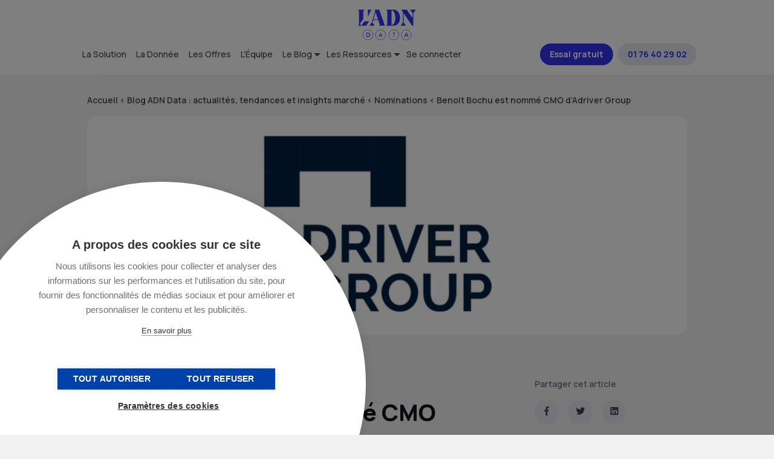

--- FILE ---
content_type: text/html; charset=UTF-8
request_url: https://data.ladn.eu/blog/nominations/nomination-adriver-groupe-benoit-bochu-directeur-marketing-communication/
body_size: 15603
content:
<!DOCTYPE html>
<html lang="fr-FR">
    <head><style>img.lazy{min-height:1px}</style><link rel="preload" href="https://data.ladn.eu/wp-content/plugins/w3-total-cache/pub/js/lazyload.min.js" as="script">
        <link rel="preconnect" href="https://www.googletagmanager.com/" />
        <link rel="preconnect" href="https://www.wysistat.com/" />
        <link rel="preconnect" href="https://js.hs-banner.com" />
        <link rel="preconnect" href="https://www.gstatic.com" />

        <!-- Google Tag Manager -->
<script>(function(w,d,s,l,i){w[l]=w[l]||[];w[l].push({'gtm.start':
new Date().getTime(),event:'gtm.js'});var f=d.getElementsByTagName(s)[0],
j=d.createElement(s),dl=l!='dataLayer'?'&l='+l:'';j.async=true;j.src=
'https://www.googletagmanager.com/gtm.js?id='+i+dl;f.parentNode.insertBefore(j,f);
})(window,document,'script','dataLayer','GTM-PX5GT57');</script>
<!-- End Google Tag Manager -->                
        <meta charset="utf-8"/>
	<meta name="viewport" content="width=device-width, initial-scale=1"/>
	<link rel="profile" href="http://gmpg.org/xfn/11"/>
        <link rel="apple-touch-icon" href="https://data.ladn.eu/wp-content/themes/ladndata/assets/gfx/favicons/favicon-128.png" />
        <link rel="icon" sizes="128x128" href="https://data.ladn.eu/wp-content/themes/ladndata/assets/gfx/favicons/favicon-128.png"/>
        <link rel="icon" sizes="64x64" href="https://data.ladn.eu/wp-content/themes/ladndata/assets/gfx/favicons/favicon-64.png"/>
		<link rel="pingback" href="https://data.ladn.eu/xmlrpc.php"/>
	                    <script async src='https://www.clickcease.com/monitor/stat.js'>
            </script>
        <meta name='robots' content='index, follow, max-image-preview:large, max-snippet:-1, max-video-preview:-1' />

	<!-- This site is optimized with the Yoast SEO plugin v20.1 - https://yoast.com/wordpress/plugins/seo/ -->
	<title>Nomination : Benoit Bochu est nommé CMO d&#039;Adriver Group</title>
	<meta name="description" content="Benoit Bochu prend la direction de l’équipe Marketing et Communication d’Adriver, régie publicitaire OOH nouvelle génération." />
	<link rel="canonical" href="https://data.ladn.eu/blog/nominations/nomination-adriver-groupe-benoit-bochu-directeur-marketing-communication/" />
	<meta property="og:locale" content="fr_FR" />
	<meta property="og:type" content="article" />
	<meta property="og:title" content="Nomination : Benoit Bochu est nommé CMO d&#039;Adriver Group" />
	<meta property="og:description" content="Benoit Bochu prend la direction de l’équipe Marketing et Communication d’Adriver, régie publicitaire OOH nouvelle génération." />
	<meta property="og:url" content="https://data.ladn.eu/blog/nominations/nomination-adriver-groupe-benoit-bochu-directeur-marketing-communication/" />
	<meta property="og:site_name" content="L&#039;ADN Data" />
	<meta property="article:published_time" content="2022-07-25T13:48:34+00:00" />
	<meta property="article:modified_time" content="2022-07-25T13:48:36+00:00" />
	<meta property="og:image" content="https://data.ladn.eu/wp-content/uploads/2022/07/nomination-adriver-groupe-Benoit-Bochu-directeur-marketing-communication--1200x630.jpg" />
	<meta property="og:image:width" content="1920" />
	<meta property="og:image:height" content="714" />
	<meta property="og:image:type" content="image/jpeg" />
	<meta name="author" content="Peggy Baron" />
	<meta name="twitter:card" content="summary_large_image" />
	<meta name="twitter:image" content="https://data.ladn.eu/wp-content/uploads/2022/07/nomination-adriver-groupe-Benoit-Bochu-directeur-marketing-communication--1200x630.jpg" />
	<meta name="twitter:label1" content="Écrit par" />
	<meta name="twitter:data1" content="Peggy Baron" />
	<meta name="twitter:label2" content="Durée de lecture estimée" />
	<meta name="twitter:data2" content="1 minute" />
	<script type="application/ld+json" class="yoast-schema-graph">{"@context":"https://schema.org","@graph":[{"@type":"Article","@id":"https://data.ladn.eu/blog/nominations/nomination-adriver-groupe-benoit-bochu-directeur-marketing-communication/#article","isPartOf":{"@id":"https://data.ladn.eu/blog/nominations/nomination-adriver-groupe-benoit-bochu-directeur-marketing-communication/"},"author":{"name":"Peggy Baron","@id":"https://data.ladn.eu/#/schema/person/2d9e6024436b69202c1160885bd4b877"},"headline":"Benoit Bochu est nommé CMO d’Adriver Group","datePublished":"2022-07-25T13:48:34+00:00","dateModified":"2022-07-25T13:48:36+00:00","mainEntityOfPage":{"@id":"https://data.ladn.eu/blog/nominations/nomination-adriver-groupe-benoit-bochu-directeur-marketing-communication/"},"wordCount":160,"commentCount":0,"publisher":{"@id":"https://data.ladn.eu/#organization"},"image":{"@id":"https://data.ladn.eu/blog/nominations/nomination-adriver-groupe-benoit-bochu-directeur-marketing-communication/#primaryimage"},"thumbnailUrl":"https://data.ladn.eu/wp-content/uploads/2022/07/nomination-adriver-groupe-Benoit-Bochu-directeur-marketing-communication-.jpg","keywords":["Nomination"],"articleSection":["Nominations"],"inLanguage":"fr-FR","potentialAction":[{"@type":"CommentAction","name":"Comment","target":["https://data.ladn.eu/blog/nominations/nomination-adriver-groupe-benoit-bochu-directeur-marketing-communication/#respond"]}]},{"@type":"WebPage","@id":"https://data.ladn.eu/blog/nominations/nomination-adriver-groupe-benoit-bochu-directeur-marketing-communication/","url":"https://data.ladn.eu/blog/nominations/nomination-adriver-groupe-benoit-bochu-directeur-marketing-communication/","name":"Nomination : Benoit Bochu est nommé CMO d'Adriver Group","isPartOf":{"@id":"https://data.ladn.eu/#website"},"primaryImageOfPage":{"@id":"https://data.ladn.eu/blog/nominations/nomination-adriver-groupe-benoit-bochu-directeur-marketing-communication/#primaryimage"},"image":{"@id":"https://data.ladn.eu/blog/nominations/nomination-adriver-groupe-benoit-bochu-directeur-marketing-communication/#primaryimage"},"thumbnailUrl":"https://data.ladn.eu/wp-content/uploads/2022/07/nomination-adriver-groupe-Benoit-Bochu-directeur-marketing-communication-.jpg","datePublished":"2022-07-25T13:48:34+00:00","dateModified":"2022-07-25T13:48:36+00:00","description":"Benoit Bochu prend la direction de l’équipe Marketing et Communication d’Adriver, régie publicitaire OOH nouvelle génération.","breadcrumb":{"@id":"https://data.ladn.eu/blog/nominations/nomination-adriver-groupe-benoit-bochu-directeur-marketing-communication/#breadcrumb"},"inLanguage":"fr-FR","potentialAction":[{"@type":"ReadAction","target":["https://data.ladn.eu/blog/nominations/nomination-adriver-groupe-benoit-bochu-directeur-marketing-communication/"]}]},{"@type":"ImageObject","inLanguage":"fr-FR","@id":"https://data.ladn.eu/blog/nominations/nomination-adriver-groupe-benoit-bochu-directeur-marketing-communication/#primaryimage","url":"https://data.ladn.eu/wp-content/uploads/2022/07/nomination-adriver-groupe-Benoit-Bochu-directeur-marketing-communication-.jpg","contentUrl":"https://data.ladn.eu/wp-content/uploads/2022/07/nomination-adriver-groupe-Benoit-Bochu-directeur-marketing-communication-.jpg","width":1920,"height":714,"caption":"Logo Adriver Group"},{"@type":"BreadcrumbList","@id":"https://data.ladn.eu/blog/nominations/nomination-adriver-groupe-benoit-bochu-directeur-marketing-communication/#breadcrumb","itemListElement":[{"@type":"ListItem","position":1,"name":"Accueil","item":"https://data.ladn.eu/"},{"@type":"ListItem","position":2,"name":"Blog ADN Data : actualités, tendances et insights marché","item":"https://data.ladn.eu/category/blog/"},{"@type":"ListItem","position":3,"name":"Nominations","item":"https://data.ladn.eu/category/blog/nominations/"},{"@type":"ListItem","position":4,"name":"Benoit Bochu est nommé CMO d’Adriver Group"}]},{"@type":"WebSite","@id":"https://data.ladn.eu/#website","url":"https://data.ladn.eu/","name":"L'ADN Data","description":"By Doc Marketing","publisher":{"@id":"https://data.ladn.eu/#organization"},"potentialAction":[{"@type":"SearchAction","target":{"@type":"EntryPoint","urlTemplate":"https://data.ladn.eu/?s={search_term_string}"},"query-input":"required name=search_term_string"}],"inLanguage":"fr-FR"},{"@type":"Organization","@id":"https://data.ladn.eu/#organization","name":"L'ADN Groupe","url":"https://data.ladn.eu/","logo":{"@type":"ImageObject","inLanguage":"fr-FR","@id":"https://data.ladn.eu/#/schema/logo/image/","url":"https://data.ladn.eu/wp-content/uploads/2021/06/cropped-favicone.png","contentUrl":"https://data.ladn.eu/wp-content/uploads/2021/06/cropped-favicone.png","width":512,"height":512,"caption":"L'ADN Groupe"},"image":{"@id":"https://data.ladn.eu/#/schema/logo/image/"}},{"@type":"Person","@id":"https://data.ladn.eu/#/schema/person/2d9e6024436b69202c1160885bd4b877","name":"Peggy Baron","image":{"@type":"ImageObject","inLanguage":"fr-FR","@id":"https://data.ladn.eu/#/schema/person/image/","url":"https://secure.gravatar.com/avatar/383671822c72066f00cbef09d3670d27?s=96&d=mm&r=g","contentUrl":"https://secure.gravatar.com/avatar/383671822c72066f00cbef09d3670d27?s=96&d=mm&r=g","caption":"Peggy Baron"},"url":"https://data.ladn.eu/author/peggyladn-data-eu/"}]}</script>
	<!-- / Yoast SEO plugin. -->


<link rel='dns-prefetch' href='//js.hs-scripts.com' />
<link rel="alternate" type="application/rss+xml" title="L&#039;ADN Data &raquo; Benoit Bochu est nommé CMO d’Adriver Group Flux des commentaires" href="https://data.ladn.eu/blog/nominations/nomination-adriver-groupe-benoit-bochu-directeur-marketing-communication/feed/" />
<link rel="stylesheet" href="https://data.ladn.eu/wp-content/cache/minify/166fb.css" media="all" />






<style id='global-styles-inline-css' type='text/css'>
body{--wp--preset--color--black: #000000;--wp--preset--color--cyan-bluish-gray: #abb8c3;--wp--preset--color--white: #ffffff;--wp--preset--color--pale-pink: #f78da7;--wp--preset--color--vivid-red: #cf2e2e;--wp--preset--color--luminous-vivid-orange: #ff6900;--wp--preset--color--luminous-vivid-amber: #fcb900;--wp--preset--color--light-green-cyan: #7bdcb5;--wp--preset--color--vivid-green-cyan: #00d084;--wp--preset--color--pale-cyan-blue: #8ed1fc;--wp--preset--color--vivid-cyan-blue: #0693e3;--wp--preset--color--vivid-purple: #9b51e0;--wp--preset--gradient--vivid-cyan-blue-to-vivid-purple: linear-gradient(135deg,rgba(6,147,227,1) 0%,rgb(155,81,224) 100%);--wp--preset--gradient--light-green-cyan-to-vivid-green-cyan: linear-gradient(135deg,rgb(122,220,180) 0%,rgb(0,208,130) 100%);--wp--preset--gradient--luminous-vivid-amber-to-luminous-vivid-orange: linear-gradient(135deg,rgba(252,185,0,1) 0%,rgba(255,105,0,1) 100%);--wp--preset--gradient--luminous-vivid-orange-to-vivid-red: linear-gradient(135deg,rgba(255,105,0,1) 0%,rgb(207,46,46) 100%);--wp--preset--gradient--very-light-gray-to-cyan-bluish-gray: linear-gradient(135deg,rgb(238,238,238) 0%,rgb(169,184,195) 100%);--wp--preset--gradient--cool-to-warm-spectrum: linear-gradient(135deg,rgb(74,234,220) 0%,rgb(151,120,209) 20%,rgb(207,42,186) 40%,rgb(238,44,130) 60%,rgb(251,105,98) 80%,rgb(254,248,76) 100%);--wp--preset--gradient--blush-light-purple: linear-gradient(135deg,rgb(255,206,236) 0%,rgb(152,150,240) 100%);--wp--preset--gradient--blush-bordeaux: linear-gradient(135deg,rgb(254,205,165) 0%,rgb(254,45,45) 50%,rgb(107,0,62) 100%);--wp--preset--gradient--luminous-dusk: linear-gradient(135deg,rgb(255,203,112) 0%,rgb(199,81,192) 50%,rgb(65,88,208) 100%);--wp--preset--gradient--pale-ocean: linear-gradient(135deg,rgb(255,245,203) 0%,rgb(182,227,212) 50%,rgb(51,167,181) 100%);--wp--preset--gradient--electric-grass: linear-gradient(135deg,rgb(202,248,128) 0%,rgb(113,206,126) 100%);--wp--preset--gradient--midnight: linear-gradient(135deg,rgb(2,3,129) 0%,rgb(40,116,252) 100%);--wp--preset--duotone--dark-grayscale: url('#wp-duotone-dark-grayscale');--wp--preset--duotone--grayscale: url('#wp-duotone-grayscale');--wp--preset--duotone--purple-yellow: url('#wp-duotone-purple-yellow');--wp--preset--duotone--blue-red: url('#wp-duotone-blue-red');--wp--preset--duotone--midnight: url('#wp-duotone-midnight');--wp--preset--duotone--magenta-yellow: url('#wp-duotone-magenta-yellow');--wp--preset--duotone--purple-green: url('#wp-duotone-purple-green');--wp--preset--duotone--blue-orange: url('#wp-duotone-blue-orange');--wp--preset--font-size--small: 13px;--wp--preset--font-size--medium: 20px;--wp--preset--font-size--large: 36px;--wp--preset--font-size--x-large: 42px;--wp--preset--spacing--20: 0.44rem;--wp--preset--spacing--30: 0.67rem;--wp--preset--spacing--40: 1rem;--wp--preset--spacing--50: 1.5rem;--wp--preset--spacing--60: 2.25rem;--wp--preset--spacing--70: 3.38rem;--wp--preset--spacing--80: 5.06rem;}:where(.is-layout-flex){gap: 0.5em;}body .is-layout-flow > .alignleft{float: left;margin-inline-start: 0;margin-inline-end: 2em;}body .is-layout-flow > .alignright{float: right;margin-inline-start: 2em;margin-inline-end: 0;}body .is-layout-flow > .aligncenter{margin-left: auto !important;margin-right: auto !important;}body .is-layout-constrained > .alignleft{float: left;margin-inline-start: 0;margin-inline-end: 2em;}body .is-layout-constrained > .alignright{float: right;margin-inline-start: 2em;margin-inline-end: 0;}body .is-layout-constrained > .aligncenter{margin-left: auto !important;margin-right: auto !important;}body .is-layout-constrained > :where(:not(.alignleft):not(.alignright):not(.alignfull)){max-width: var(--wp--style--global--content-size);margin-left: auto !important;margin-right: auto !important;}body .is-layout-constrained > .alignwide{max-width: var(--wp--style--global--wide-size);}body .is-layout-flex{display: flex;}body .is-layout-flex{flex-wrap: wrap;align-items: center;}body .is-layout-flex > *{margin: 0;}:where(.wp-block-columns.is-layout-flex){gap: 2em;}.has-black-color{color: var(--wp--preset--color--black) !important;}.has-cyan-bluish-gray-color{color: var(--wp--preset--color--cyan-bluish-gray) !important;}.has-white-color{color: var(--wp--preset--color--white) !important;}.has-pale-pink-color{color: var(--wp--preset--color--pale-pink) !important;}.has-vivid-red-color{color: var(--wp--preset--color--vivid-red) !important;}.has-luminous-vivid-orange-color{color: var(--wp--preset--color--luminous-vivid-orange) !important;}.has-luminous-vivid-amber-color{color: var(--wp--preset--color--luminous-vivid-amber) !important;}.has-light-green-cyan-color{color: var(--wp--preset--color--light-green-cyan) !important;}.has-vivid-green-cyan-color{color: var(--wp--preset--color--vivid-green-cyan) !important;}.has-pale-cyan-blue-color{color: var(--wp--preset--color--pale-cyan-blue) !important;}.has-vivid-cyan-blue-color{color: var(--wp--preset--color--vivid-cyan-blue) !important;}.has-vivid-purple-color{color: var(--wp--preset--color--vivid-purple) !important;}.has-black-background-color{background-color: var(--wp--preset--color--black) !important;}.has-cyan-bluish-gray-background-color{background-color: var(--wp--preset--color--cyan-bluish-gray) !important;}.has-white-background-color{background-color: var(--wp--preset--color--white) !important;}.has-pale-pink-background-color{background-color: var(--wp--preset--color--pale-pink) !important;}.has-vivid-red-background-color{background-color: var(--wp--preset--color--vivid-red) !important;}.has-luminous-vivid-orange-background-color{background-color: var(--wp--preset--color--luminous-vivid-orange) !important;}.has-luminous-vivid-amber-background-color{background-color: var(--wp--preset--color--luminous-vivid-amber) !important;}.has-light-green-cyan-background-color{background-color: var(--wp--preset--color--light-green-cyan) !important;}.has-vivid-green-cyan-background-color{background-color: var(--wp--preset--color--vivid-green-cyan) !important;}.has-pale-cyan-blue-background-color{background-color: var(--wp--preset--color--pale-cyan-blue) !important;}.has-vivid-cyan-blue-background-color{background-color: var(--wp--preset--color--vivid-cyan-blue) !important;}.has-vivid-purple-background-color{background-color: var(--wp--preset--color--vivid-purple) !important;}.has-black-border-color{border-color: var(--wp--preset--color--black) !important;}.has-cyan-bluish-gray-border-color{border-color: var(--wp--preset--color--cyan-bluish-gray) !important;}.has-white-border-color{border-color: var(--wp--preset--color--white) !important;}.has-pale-pink-border-color{border-color: var(--wp--preset--color--pale-pink) !important;}.has-vivid-red-border-color{border-color: var(--wp--preset--color--vivid-red) !important;}.has-luminous-vivid-orange-border-color{border-color: var(--wp--preset--color--luminous-vivid-orange) !important;}.has-luminous-vivid-amber-border-color{border-color: var(--wp--preset--color--luminous-vivid-amber) !important;}.has-light-green-cyan-border-color{border-color: var(--wp--preset--color--light-green-cyan) !important;}.has-vivid-green-cyan-border-color{border-color: var(--wp--preset--color--vivid-green-cyan) !important;}.has-pale-cyan-blue-border-color{border-color: var(--wp--preset--color--pale-cyan-blue) !important;}.has-vivid-cyan-blue-border-color{border-color: var(--wp--preset--color--vivid-cyan-blue) !important;}.has-vivid-purple-border-color{border-color: var(--wp--preset--color--vivid-purple) !important;}.has-vivid-cyan-blue-to-vivid-purple-gradient-background{background: var(--wp--preset--gradient--vivid-cyan-blue-to-vivid-purple) !important;}.has-light-green-cyan-to-vivid-green-cyan-gradient-background{background: var(--wp--preset--gradient--light-green-cyan-to-vivid-green-cyan) !important;}.has-luminous-vivid-amber-to-luminous-vivid-orange-gradient-background{background: var(--wp--preset--gradient--luminous-vivid-amber-to-luminous-vivid-orange) !important;}.has-luminous-vivid-orange-to-vivid-red-gradient-background{background: var(--wp--preset--gradient--luminous-vivid-orange-to-vivid-red) !important;}.has-very-light-gray-to-cyan-bluish-gray-gradient-background{background: var(--wp--preset--gradient--very-light-gray-to-cyan-bluish-gray) !important;}.has-cool-to-warm-spectrum-gradient-background{background: var(--wp--preset--gradient--cool-to-warm-spectrum) !important;}.has-blush-light-purple-gradient-background{background: var(--wp--preset--gradient--blush-light-purple) !important;}.has-blush-bordeaux-gradient-background{background: var(--wp--preset--gradient--blush-bordeaux) !important;}.has-luminous-dusk-gradient-background{background: var(--wp--preset--gradient--luminous-dusk) !important;}.has-pale-ocean-gradient-background{background: var(--wp--preset--gradient--pale-ocean) !important;}.has-electric-grass-gradient-background{background: var(--wp--preset--gradient--electric-grass) !important;}.has-midnight-gradient-background{background: var(--wp--preset--gradient--midnight) !important;}.has-small-font-size{font-size: var(--wp--preset--font-size--small) !important;}.has-medium-font-size{font-size: var(--wp--preset--font-size--medium) !important;}.has-large-font-size{font-size: var(--wp--preset--font-size--large) !important;}.has-x-large-font-size{font-size: var(--wp--preset--font-size--x-large) !important;}
.wp-block-navigation a:where(:not(.wp-element-button)){color: inherit;}
:where(.wp-block-columns.is-layout-flex){gap: 2em;}
.wp-block-pullquote{font-size: 1.5em;line-height: 1.6;}
</style>
<link rel="stylesheet" href="https://data.ladn.eu/wp-content/cache/minify/d9893.css" media="all" />








<script  src="https://data.ladn.eu/wp-content/cache/minify/d52ed.js"></script>

<link rel="https://api.w.org/" href="https://data.ladn.eu/wp-json/" /><link rel="alternate" type="application/json" href="https://data.ladn.eu/wp-json/wp/v2/posts/21044" /><link rel="EditURI" type="application/rsd+xml" title="RSD" href="https://data.ladn.eu/xmlrpc.php?rsd" />
<link rel='shortlink' href='https://data.ladn.eu/?p=21044' />
<link rel="alternate" type="application/json+oembed" href="https://data.ladn.eu/wp-json/oembed/1.0/embed?url=https%3A%2F%2Fdata.ladn.eu%2Fblog%2Fnominations%2Fnomination-adriver-groupe-benoit-bochu-directeur-marketing-communication%2F" />
<link rel="alternate" type="text/xml+oembed" href="https://data.ladn.eu/wp-json/oembed/1.0/embed?url=https%3A%2F%2Fdata.ladn.eu%2Fblog%2Fnominations%2Fnomination-adriver-groupe-benoit-bochu-directeur-marketing-communication%2F&#038;format=xml" />
			<!-- DO NOT COPY THIS SNIPPET! Start of Page Analytics Tracking for HubSpot WordPress plugin v11.1.22-->
			<script class="hsq-set-content-id" data-content-id="blog-post">
				var _hsq = _hsq || [];
				_hsq.push(["setContentType", "blog-post"]);
			</script>
			<!-- DO NOT COPY THIS SNIPPET! End of Page Analytics Tracking for HubSpot WordPress plugin -->
							<link rel="preconnect" href="https://fonts.gstatic.com" crossorigin />
				<link rel="preload" as="style" href="//fonts.googleapis.com/css?family=Open+Sans&display=swap" />
				<link rel="stylesheet" href="//fonts.googleapis.com/css?family=Open+Sans&display=swap" media="all" />
				<meta name="generator" content="Elementor 3.21.8; features: e_optimized_assets_loading, e_optimized_css_loading, additional_custom_breakpoints; settings: css_print_method-internal, google_font-enabled, font_display-auto">
                <style>
                    
					@font-face {
						font-family: 'aslsicons2';
						src: url('https://data.ladn.eu/wp-content/plugins/ajax-search-lite/css/fonts/icons2.eot');
						src: url('https://data.ladn.eu/wp-content/plugins/ajax-search-lite/css/fonts/icons2.eot?#iefix') format('embedded-opentype'),
							 url('https://data.ladn.eu/wp-content/plugins/ajax-search-lite/css/fonts/icons2.woff2') format('woff2'),
							 url('https://data.ladn.eu/wp-content/plugins/ajax-search-lite/css/fonts/icons2.woff') format('woff'),
							 url('https://data.ladn.eu/wp-content/plugins/ajax-search-lite/css/fonts/icons2.ttf') format('truetype'),
							 url('https://data.ladn.eu/wp-content/plugins/ajax-search-lite/css/fonts/icons2.svg#icons') format('svg');
						font-weight: normal;
						font-style: normal;
					}
					div[id*='ajaxsearchlitesettings'].searchsettings .asl_option_inner label {
						font-size: 0px !important;
						color: rgba(0, 0, 0, 0);
					}
					div[id*='ajaxsearchlitesettings'].searchsettings .asl_option_inner label:after {
						font-size: 11px !important;
						position: absolute;
						top: 0;
						left: 0;
						z-index: 1;
					}
					div[id*='ajaxsearchlite'].wpdreams_asl_container {
						width: 100%;
						margin: 1em auto 1em auto;
					}
					div[id*='ajaxsearchliteres'].wpdreams_asl_results div.resdrg span.highlighted {
						font-weight: bold;
						color: rgba(217, 49, 43, 1);
						background-color: rgba(238, 238, 238, 1);
					}
					div[id*='ajaxsearchliteres'].wpdreams_asl_results .results div.asl_image {
						width: 70px;
						height: 70px;
						background-size: cover;
						background-repeat: no-repeat;
					}
					div.asl_r .results {
						max-height: none;
					}
				
						div.asl_m.asl_w {
							border:2px solid #4a89bf !important;border-radius:30px 30px 30px 30px !important;
							box-shadow: none !important;
						}
						div.asl_m.asl_w .probox {border: none !important;}
					
						div.asl_r.asl_w.vertical .results .item::after {
							display: block;
							position: absolute;
							bottom: 0;
							content: '';
							height: 1px;
							width: 100%;
							background: #D8D8D8;
						}
						div.asl_r.asl_w.vertical .results .item.asl_last_item::after {
							display: none;
						}
					
						@media only screen and (min-width: 641px) and (max-width: 1024px) {
							div.asl_w.asl_m {
								width: 80% !important;
							}
						}
					                </style>
                			<script type="text/javascript">
                if ( typeof _ASL !== "undefined" && _ASL !== null && typeof _ASL.initialize !== "undefined" ) {
					_ASL.initialize();
				}
            </script>
            <link rel="icon" href="https://data.ladn.eu/wp-content/uploads/2021/06/cropped-favicone-32x32.png" sizes="32x32" />
<link rel="icon" href="https://data.ladn.eu/wp-content/uploads/2021/06/cropped-favicone-192x192.png" sizes="192x192" />
<link rel="apple-touch-icon" href="https://data.ladn.eu/wp-content/uploads/2021/06/cropped-favicone-180x180.png" />
<meta name="msapplication-TileImage" content="https://data.ladn.eu/wp-content/uploads/2021/06/cropped-favicone-270x270.png" />
        
        <!-- Start of HubSpot Embed Code -->
<script type="text/javascript" id="hs-script-loader" async defer src="//js.hs-scripts.com/8667402.js"></script>
<!-- End of HubSpot Embed Code -->        <script src="//static.orginfo.io/js/plugin.js"></script>  <script type="text/javascript">  orgInfoGtagPlugin({    serviceProvider: 'dimension1',    networkDomain: 'dimension2'  });</script>            </head>
    <body class="post-template-default single single-post postid-21044 single-format-standard wp-custom-logo elementor-default elementor-kit-1734" >
        <!-- Google Tag Manager (noscript) -->
<noscript><iframe src="https://www.googletagmanager.com/ns.html?id=GTM-PX5GT57"
height="0" width="0" style="display:none;visibility:hidden"></iframe></noscript>
<!-- End Google Tag Manager (noscript) -->        <header id="header" class="l-header background-blanc">
            <div class="container">
                <div id="header-ladn-desktop" class="header-ladn row">
                    <div class="header-ladn-logo-container text-center">
                        <a href="https://data.ladn.eu/" class="custom-logo-link" rel="home"><img width="96" height="51" src="data:image/svg+xml,%3Csvg%20xmlns='http://www.w3.org/2000/svg'%20viewBox='0%200%2096%2051'%3E%3C/svg%3E" data-src="https://data.ladn.eu/wp-content/uploads/2023/01/ladn_data_logo.svg" class="custom-logo lazy" alt="L&#039;ADN Data" decoding="async" /></a>                    </div>
                    <div class="header-ladn-menu-container">
                        <nav class="menu-header-container"><ul id="menu-top" class="menu"><li id="menu-item-31318" class="menu-item menu-item-type-post_type menu-item-object-page menu-item-31318"><a href="https://data.ladn.eu/solution-prospection-commerciale-marketing/">La Solution</a></li>
<li id="menu-item-31319" class="menu-item menu-item-type-post_type menu-item-object-page menu-item-31319"><a href="https://data.ladn.eu/base-prospection-b2b-marketing/">La Donnée</a></li>
<li id="menu-item-31320" class="menu-item menu-item-type-post_type menu-item-object-page menu-item-31320"><a href="https://data.ladn.eu/offres-abonnement-base-b2b/">Les Offres</a></li>
<li id="menu-item-31321" class="menu-item menu-item-type-post_type menu-item-object-page menu-item-31321"><a href="https://data.ladn.eu/notre-equipe/">L'Équipe</a></li>
<li id="menu-item-31328" class="deroulant menu-item menu-item-type-taxonomy menu-item-object-category current-post-ancestor menu-item-has-children menu-item-31328"><a href="https://data.ladn.eu/category/blog/">Le Blog</a>
<ul class="sub-menu">
	<li id="menu-item-49882" class="menu-item menu-item-type-taxonomy menu-item-object-category menu-item-49882"><a href="https://data.ladn.eu/category/blog/gains-de-budgets/">Gains de budgets</a></li>
	<li id="menu-item-49879" class="menu-item menu-item-type-taxonomy menu-item-object-category current-post-ancestor current-menu-parent current-post-parent menu-item-49879"><a href="https://data.ladn.eu/category/blog/nominations/">Nominations</a></li>
	<li id="menu-item-49883" class="menu-item menu-item-type-taxonomy menu-item-object-category menu-item-49883"><a href="https://data.ladn.eu/category/blog/strategie-commerciale/">Stratégie Commerciale</a></li>
	<li id="menu-item-49880" class="menu-item menu-item-type-taxonomy menu-item-object-category menu-item-49880"><a href="https://data.ladn.eu/category/blog/tendances-com/">Les tendances de la com</a></li>
</ul>
</li>
<li id="menu-item-31324" class="deroulant menu-item menu-item-type-custom menu-item-object-custom menu-item-has-children menu-item-31324"><a href="#top">Les Ressources</a>
<ul class="sub-menu">
	<li id="menu-item-31327" class="menu-item menu-item-type-post_type menu-item-object-page menu-item-31327"><a href="https://data.ladn.eu/annuaire-des-agences-de-communication/">L'Annuaire des Agences</a></li>
	<li id="menu-item-31326" class="menu-item menu-item-type-post_type menu-item-object-page menu-item-31326"><a href="https://data.ladn.eu/annuaire-des-annonceurs/">L'Annuaire des Annonceurs</a></li>
	<li id="menu-item-66289" class="menu-item menu-item-type-post_type menu-item-object-page menu-item-66289"><a href="https://data.ladn.eu/le-club-de-ladn-data/">Le Club de L’ADN Data</a></li>
	<li id="menu-item-63804" class="menu-item menu-item-type-post_type menu-item-object-page menu-item-63804"><a href="https://data.ladn.eu/fullenrich-x-ladn-data/">FullEnrich x L'ADN Data</a></li>
	<li id="menu-item-31325" class="menu-item menu-item-type-post_type menu-item-object-page menu-item-31325"><a href="https://data.ladn.eu/business-case/">Les Business Cases</a></li>
	<li id="menu-item-54043" class="menu-item menu-item-type-custom menu-item-object-custom menu-item-54043"><a href="/event/">Évènements</a></li>
	<li id="menu-item-54035" class="menu-item menu-item-type-post_type menu-item-object-page menu-item-54035"><a href="https://data.ladn.eu/les-bases-de-donnees-ladn-data/">Explorez les bases de données qualifiées ADN Data</a></li>
	<li id="menu-item-49876" class="menu-item menu-item-type-post_type menu-item-object-page menu-item-49876"><a href="https://data.ladn.eu/foire-aux-questions/">F.A.Q.</a></li>
	<li id="menu-item-39643" class="menu-item menu-item-type-custom menu-item-object-custom menu-item-39643"><a href="https://data.ladn.eu/wp-content/uploads/charte_rgpd_dm.pdf">Charte de protection des données</a></li>
</ul>
</li>
<li id="menu-item-62130" class="menu-item menu-item-type-custom menu-item-object-custom menu-item-62130"><a href="https://app.ladn-data.eu/login">Se connecter</a></li>
</ul></nav>                    </div>
                    <div class="header-ladn-action-container">
                        <nav class="menu-action-container"><ul id="menu-top-action" class="menu"><li id="menu-item-31312" class="bouton bouton-bleu font-blanc menu-item menu-item-type-custom menu-item-object-custom menu-item-31312"><a target="_blank" rel="noopener" href="https://app.ladn-data.eu/register-free-trial">Essai gratuit</a></li>
<li id="menu-item-48317" class="hide-mobile bouton bouton-bleu-clair font-bleu menu-item menu-item-type-custom menu-item-object-custom menu-item-48317"><a target="_blank" rel="noopener" href="tel:+33176402902">01 76 40 29 02</a></li>
</ul></nav>                    </div>
                </div>
                <div id="header-ladn-mobile" class="header-ladn">
                    <div class="header-ladn-logo-container">
                        <a href="https://data.ladn.eu/" class="custom-logo-link" rel="home"><img width="96" height="51" src="data:image/svg+xml,%3Csvg%20xmlns='http://www.w3.org/2000/svg'%20viewBox='0%200%2096%2051'%3E%3C/svg%3E" data-src="https://data.ladn.eu/wp-content/uploads/2023/01/ladn_data_logo.svg" class="custom-logo lazy" alt="L&#039;ADN Data" decoding="async" /></a>  
                    </div>
                    <div class="header-ladn-action-container">
                        <nav class="menu-action-container"><ul id="menu-top-action" class="menu"><li class="bouton bouton-bleu font-blanc menu-item menu-item-type-custom menu-item-object-custom menu-item-31312"><a target="_blank" rel="noopener" href="https://app.ladn-data.eu/register-free-trial">Essai gratuit</a></li>
<li class="hide-mobile bouton bouton-bleu-clair font-bleu menu-item menu-item-type-custom menu-item-object-custom menu-item-48317"><a target="_blank" rel="noopener" href="tel:+33176402902">01 76 40 29 02</a></li>
</ul></nav>                    </div>
                    <div class="header-ladn-menu-container">
                        <span id="toogle-open-menu-top-responsive-container" class="opener icone icone-burger">&nbsp;</span>
                        <div id="menu-top-responsive-container">
                            <nav class="menu-header-container"><ul id="menu-top-responsive" class="menu"><li class="menu-item menu-item-type-post_type menu-item-object-page menu-item-31318"><a href="https://data.ladn.eu/solution-prospection-commerciale-marketing/">La Solution</a></li>
<li class="menu-item menu-item-type-post_type menu-item-object-page menu-item-31319"><a href="https://data.ladn.eu/base-prospection-b2b-marketing/">La Donnée</a></li>
<li class="menu-item menu-item-type-post_type menu-item-object-page menu-item-31320"><a href="https://data.ladn.eu/offres-abonnement-base-b2b/">Les Offres</a></li>
<li class="menu-item menu-item-type-post_type menu-item-object-page menu-item-31321"><a href="https://data.ladn.eu/notre-equipe/">L'Équipe</a></li>
<li class="deroulant menu-item menu-item-type-taxonomy menu-item-object-category current-post-ancestor menu-item-has-children menu-item-31328"><a href="https://data.ladn.eu/category/blog/">Le Blog</a>
<ul class="sub-menu">
	<li class="menu-item menu-item-type-taxonomy menu-item-object-category menu-item-49882"><a href="https://data.ladn.eu/category/blog/gains-de-budgets/">Gains de budgets</a></li>
	<li class="menu-item menu-item-type-taxonomy menu-item-object-category current-post-ancestor current-menu-parent current-post-parent menu-item-49879"><a href="https://data.ladn.eu/category/blog/nominations/">Nominations</a></li>
	<li class="menu-item menu-item-type-taxonomy menu-item-object-category menu-item-49883"><a href="https://data.ladn.eu/category/blog/strategie-commerciale/">Stratégie Commerciale</a></li>
	<li class="menu-item menu-item-type-taxonomy menu-item-object-category menu-item-49880"><a href="https://data.ladn.eu/category/blog/tendances-com/">Les tendances de la com</a></li>
</ul>
</li>
<li class="deroulant menu-item menu-item-type-custom menu-item-object-custom menu-item-has-children menu-item-31324"><a href="#top">Les Ressources</a>
<ul class="sub-menu">
	<li class="menu-item menu-item-type-post_type menu-item-object-page menu-item-31327"><a href="https://data.ladn.eu/annuaire-des-agences-de-communication/">L'Annuaire des Agences</a></li>
	<li class="menu-item menu-item-type-post_type menu-item-object-page menu-item-31326"><a href="https://data.ladn.eu/annuaire-des-annonceurs/">L'Annuaire des Annonceurs</a></li>
	<li class="menu-item menu-item-type-post_type menu-item-object-page menu-item-66289"><a href="https://data.ladn.eu/le-club-de-ladn-data/">Le Club de L’ADN Data</a></li>
	<li class="menu-item menu-item-type-post_type menu-item-object-page menu-item-63804"><a href="https://data.ladn.eu/fullenrich-x-ladn-data/">FullEnrich x L'ADN Data</a></li>
	<li class="menu-item menu-item-type-post_type menu-item-object-page menu-item-31325"><a href="https://data.ladn.eu/business-case/">Les Business Cases</a></li>
	<li class="menu-item menu-item-type-custom menu-item-object-custom menu-item-54043"><a href="/event/">Évènements</a></li>
	<li class="menu-item menu-item-type-post_type menu-item-object-page menu-item-54035"><a href="https://data.ladn.eu/les-bases-de-donnees-ladn-data/">Explorez les bases de données qualifiées ADN Data</a></li>
	<li class="menu-item menu-item-type-post_type menu-item-object-page menu-item-49876"><a href="https://data.ladn.eu/foire-aux-questions/">F.A.Q.</a></li>
	<li class="menu-item menu-item-type-custom menu-item-object-custom menu-item-39643"><a href="https://data.ladn.eu/wp-content/uploads/charte_rgpd_dm.pdf">Charte de protection des données</a></li>
</ul>
</li>
<li class="menu-item menu-item-type-custom menu-item-object-custom menu-item-62130"><a href="https://app.ladn-data.eu/login">Se connecter</a></li>
</ul></nav>                        </div>
                    </div>
                </div>
            </div>
        </header>
        <main id="main" class="l-main"><div class="container component-subtitle">
    <div id="breadcrumbs" class="single-breadcrumbs"><span><span><a href="https://data.ladn.eu/">Accueil</a></span> &lt; <span><a href="https://data.ladn.eu/category/blog/">Blog ADN Data : actualités, tendances et insights marché</a></span> &lt; <span><a href="https://data.ladn.eu/category/blog/nominations/">Nominations</a></span> &lt; <span class="breadcrumb_last" aria-current="page">Benoit Bochu est nommé CMO d’Adriver Group</span></span></div></div>
<section class="container">
            <article class="container-single">
            <header class="header-single">
                                <div class="illustration panoramique">
                    <img class="lazy" width="480" height="175" src="data:image/svg+xml,%3Csvg%20xmlns='http://www.w3.org/2000/svg'%20viewBox='0%200%20480%20175'%3E%3C/svg%3E" data-src="https://data.ladn.eu/wp-content/uploads/2022/07/nomination-adriver-groupe-Benoit-Bochu-directeur-marketing-communication--1920x700.jpg?v=202601" alt="Logo Adriver Group" title="Benoit Bochu prend la direction de l’équipe Marketing et Communication d’Adriver, régie publicitaire OOH nouvelle génération." data-srcset="https://data.ladn.eu/wp-content/uploads/2022/07/nomination-adriver-groupe-Benoit-Bochu-directeur-marketing-communication--1280x467.jpg?v=202601 1280w, https://data.ladn.eu/wp-content/uploads/2022/07/nomination-adriver-groupe-Benoit-Bochu-directeur-marketing-communication--1024x373.jpg?v=202601 1024w, https://data.ladn.eu/wp-content/uploads/2022/07/nomination-adriver-groupe-Benoit-Bochu-directeur-marketing-communication--720x262.jpg?v=202601 720w, https://data.ladn.eu/wp-content/uploads/2022/07/nomination-adriver-groupe-Benoit-Bochu-directeur-marketing-communication--480x175.jpg?v=202601 480w" data-sizes="(min-width: 1200px) 1920px, (min-width: 1024px) 1280px, (min-width: 720px) 1024px, (min-width: 480px) 720px, (min-width: 320px) 480px" />
                </div>
                                                                <div class="card-tag text-left">
                                        <a href="https://data.ladn.eu/tag/nomination/">#Nomination</a>
                                    </div>
                            </header>
            <div class="body-single">
                <p class="single-infos font-gris-clair"><span class="font-bleu">Article</span> / 1 min. de lecture - mise en ligne le <strong>25/07/2022</strong></p>
                <h1 class="single-title">
                    Benoit Bochu est nommé CMO d’Adriver Group                </h1>
                <div class="single-content">
                    <p class="chapeau">Benoit Bochu prend la direction de l’équipe Marketing et Communication d’Adriver, régie publicitaire OOH nouvelle génération.</p>


<h2>Bio express de Benoit Bochu</h2>



<div class="wp-block-image"><figure class="aligncenter size-full"><img decoding="async" width="303" height="350" src="data:image/svg+xml,%3Csvg%20xmlns='http://www.w3.org/2000/svg'%20viewBox='0%200%20303%20350'%3E%3C/svg%3E" data-src="https://data.ladn.eu/wp-content/uploads/2022/07/Portrait-Benoit-Bochu.jpg" alt="" class="wp-image-21050 lazy" data-srcset="https://data.ladn.eu/wp-content/uploads/2022/07/Portrait-Benoit-Bochu.jpg 303w, https://data.ladn.eu/wp-content/uploads/2022/07/Portrait-Benoit-Bochu-260x300.jpg 260w" data-sizes="(max-width: 303px) 100vw, 303px" /></figure></div>



<p>Benoit a commencé sa carrière comme Planneur Stratégique en agence créative chez DDB et JWT avant de rejoindre Moxie. Il a ensuite entamé une transition vers l'univers des agences media en intégrant succéssivement ZenithOptimedia, Joule (WPP) et Climat Media Agency.</p>



<p>Après 11 années passées en agence, il rejoint l'écosystème start-up et co-fonde Proximity by S4M, où il occupe le poste de Head of Marketing and Client Strategy. Enfin, il a été Head of Communication chez Plum.</p>



<p>Aujourd'hui, Benoît rejoint<a href="https://adrivergroup.co/fr/" target="_blank" rel="noreferrer noopener"> Adriver</a> en qualité de CMO, il aura pour mission de définir et mettre en œuvre la stratégie marketing et communication de la régie. Parallèlement au développement de la notoriété de la marque, Benoit a pour mission d'accélérer la croissance d’Adriver en France et à l’international.</p>



<hr class="wp-block-separator"/>



<p>👩‍💻<a href="https://data.ladn.eu/category/blog/nominations/" target="_blank" rel="noreferrer noopener"><strong>Plus de nominations</strong></a></p>
                                    </div>
                                                <div class="container-lien container-button">
                    <a class="button background-bleu font-blanc" href="https://data.ladn.eu/category/blog/nominations/" >Plus de nominations</a>                    
                </div>
                                                
                            </div>
            <aside class="sidebar-single">
                <div id="container-sidebar">
                    <p class="font-gris-clair component-subtitle">Partager cet article</p>
                    <ul class="single-liste-rs">
                    <li class="btn-share icone-rs icone-facebook single-liste-rs-item">
        <a href="https://www.facebook.com/sharer/sharer.php?u=https%3A%2F%2Fdata.ladn.eu%2Fblog%2Fnominations%2Fnomination-adriver-groupe-benoit-bochu-directeur-marketing-communication%2F" class="share-btn" rel="nofollow" target="_blank" aria-label="partager avec facebook" >
            <svg class="svg-inline--fa fa-facebook-f fa-w-9" aria-hidden="true" data-prefix="fab" data-icon="facebook-f" role="img" xmlns="http://www.w3.org/2000/svg" viewBox="0 0 264 512" data-fa-i2svg=""><path fill="currentColor" d="M76.7 512V283H0v-91h76.7v-71.7C76.7 42.4 124.3 0 193.8 0c33.3 0 61.9 2.5 70.2 3.6V85h-48.2c-37.8 0-45.1 18-45.1 44.3V192H256l-11.7 91h-73.6v229"></path></svg>
        </a>
    </li><li class="btn-share icone-rs icone-twitter single-liste-rs-item">
        <a href="https://twitter.com/share?text=Benoit%20Bochu%20est%20nomm%C3%A9%20CMO%20d%E2%80%99Adriver%20Group&url=https%3A%2F%2Fdata.ladn.eu%2Fblog%2Fnominations%2Fnomination-adriver-groupe-benoit-bochu-directeur-marketing-communication%2F&via=LADN_EU" class="share-btn" rel="nofollow" target="_blank" aria-label="partager avec twitter" >
            <svg class="svg-inline--fa fa-twitter fa-w-16" aria-hidden="true" data-prefix="fab" data-icon="twitter" role="img" xmlns="http://www.w3.org/2000/svg" viewBox="0 0 512 512" data-fa-i2svg=""><path fill="currentColor" d="M459.37 151.716c.325 4.548.325 9.097.325 13.645 0 138.72-105.583 298.558-298.558 298.558-59.452 0-114.68-17.219-161.137-47.106 8.447.974 16.568 1.299 25.34 1.299 49.055 0 94.213-16.568 130.274-44.832-46.132-.975-84.792-31.188-98.112-72.772 6.498.974 12.995 1.624 19.818 1.624 9.421 0 18.843-1.3 27.614-3.573-48.081-9.747-84.143-51.98-84.143-102.985v-1.299c13.969 7.797 30.214 12.67 47.431 13.319-28.264-18.843-46.781-51.005-46.781-87.391 0-19.492 5.197-37.36 14.294-52.954 51.655 63.675 129.3 105.258 216.365 109.807-1.624-7.797-2.599-15.918-2.599-24.04 0-57.828 46.782-104.934 104.934-104.934 30.213 0 57.502 12.67 76.67 33.137 23.715-4.548 46.456-13.32 66.599-25.34-7.798 24.366-24.366 44.833-46.132 57.827 21.117-2.273 41.584-8.122 60.426-16.243-14.292 20.791-32.161 39.308-52.628 54.253z"></path></svg>
        </a>
    </li><li class="btn-share icone-rs icone-linkedin single-liste-rs-item">
        <a href="https://www.linkedin.com/shareArticle?mini=true&url=https%3A%2F%2Fdata.ladn.eu%2Fblog%2Fnominations%2Fnomination-adriver-groupe-benoit-bochu-directeur-marketing-communication%2F&source=L%27ADN" class="share-btn" rel="nofollow" target="_blank" aria-label="partager avec linkedin" >
            <svg class="svg-inline--fa fa-linkedin fa-w-14" aria-hidden="true" data-prefix="fab" data-icon="linkedin" role="img" xmlns="http://www.w3.org/2000/svg" viewBox="0 0 448 512" data-fa-i2svg=""><path fill="currentColor" d="M416 32H31.9C14.3 32 0 46.5 0 64.3v383.4C0 465.5 14.3 480 31.9 480H416c17.6 0 32-14.5 32-32.3V64.3c0-17.8-14.4-32.3-32-32.3zM135.4 416H69V202.2h66.5V416zm-33.2-243c-21.3 0-38.5-17.3-38.5-38.5S80.9 96 102.2 96c21.2 0 38.5 17.3 38.5 38.5 0 21.3-17.2 38.5-38.5 38.5zm282.1 243h-66.4V312c0-24.8-.5-56.7-34.5-56.7-34.6 0-39.9 27-39.9 54.9V416h-66.4V202.2h63.7v29.2h.9c8.9-16.8 30.6-34.5 62.9-34.5 67.2 0 79.7 44.3 79.7 101.9V416z"></path></svg>
        </a>
    </li>                    </ul>
                    <div class="sidebar-single-widget"><figure class="wp-block-image size-full"><a href="https://data.ladn.eu/reserver-une-demo/" aria-label="Révervez une démonstration"><img decoding="async" width="312" height="494" src="data:image/svg+xml,%3Csvg%20xmlns='http://www.w3.org/2000/svg'%20viewBox='0%200%20312%20494'%3E%3C/svg%3E" data-src="https://data.ladn.eu/wp-content/uploads/2024/10/sidebar_article.png" alt="Réservez une démo" class="wp-image-54513 lazy" data-srcset="https://data.ladn.eu/wp-content/uploads/2024/10/sidebar_article.png 312w, https://data.ladn.eu/wp-content/uploads/2024/10/sidebar_article-189x300.png 189w" data-sizes="(max-width: 312px) 100vw, 312px" /></a></figure></div>                </div>
            </aside>
            <footer class="footer-single">
                <div class="container">
                    <div class="row vtop">
                        <div class="col-4 author-single">
                            <p>Article écrit par</p>
                            <div class="author-container"><span class="vcard author"><span class="fn"><a href="https://data.ladn.eu/author/peggyladn-data-eu/" title="Articles par Peggy Baron" rel="author">Peggy Baron</a></span></span></div>
                        </div>
                        <div class="col-8 rate-single">
                            <p>Cet article vous a-t-il aidé ?</p>
                            

<div class="kk-star-ratings kksr-template"
    data-payload='{&quot;id&quot;:&quot;21044&quot;,&quot;slug&quot;:&quot;default&quot;,&quot;ignore&quot;:&quot;&quot;,&quot;reference&quot;:&quot;template&quot;,&quot;align&quot;:&quot;&quot;,&quot;class&quot;:&quot;&quot;,&quot;count&quot;:&quot;0&quot;,&quot;legendonly&quot;:&quot;&quot;,&quot;readonly&quot;:&quot;&quot;,&quot;score&quot;:&quot;0&quot;,&quot;starsonly&quot;:&quot;&quot;,&quot;valign&quot;:&quot;&quot;,&quot;best&quot;:&quot;5&quot;,&quot;gap&quot;:&quot;5&quot;,&quot;greet&quot;:&quot;Donnez une note sur 5&quot;,&quot;legend&quot;:&quot;0\/5 sur 0 vote&quot;,&quot;size&quot;:&quot;24&quot;,&quot;width&quot;:&quot;0&quot;,&quot;_legend&quot;:&quot;{score}\/{best} sur {count} {votes}&quot;,&quot;font_factor&quot;:&quot;1.25&quot;}'>
            
<div class="kksr-stars">
    
<div class="kksr-stars-inactive">
            <div class="kksr-star" data-star="1" style="padding-right: 5px">
            

<div class="kksr-icon" style="width: 24px; height: 24px;"></div>
        </div>
            <div class="kksr-star" data-star="2" style="padding-right: 5px">
            

<div class="kksr-icon" style="width: 24px; height: 24px;"></div>
        </div>
            <div class="kksr-star" data-star="3" style="padding-right: 5px">
            

<div class="kksr-icon" style="width: 24px; height: 24px;"></div>
        </div>
            <div class="kksr-star" data-star="4" style="padding-right: 5px">
            

<div class="kksr-icon" style="width: 24px; height: 24px;"></div>
        </div>
            <div class="kksr-star" data-star="5" style="padding-right: 5px">
            

<div class="kksr-icon" style="width: 24px; height: 24px;"></div>
        </div>
    </div>
    
<div class="kksr-stars-active" style="width: 0px;">
            <div class="kksr-star" style="padding-right: 5px">
            

<div class="kksr-icon" style="width: 24px; height: 24px;"></div>
        </div>
            <div class="kksr-star" style="padding-right: 5px">
            

<div class="kksr-icon" style="width: 24px; height: 24px;"></div>
        </div>
            <div class="kksr-star" style="padding-right: 5px">
            

<div class="kksr-icon" style="width: 24px; height: 24px;"></div>
        </div>
            <div class="kksr-star" style="padding-right: 5px">
            

<div class="kksr-icon" style="width: 24px; height: 24px;"></div>
        </div>
            <div class="kksr-star" style="padding-right: 5px">
            

<div class="kksr-icon" style="width: 24px; height: 24px;"></div>
        </div>
    </div>
</div>
                

<div class="kksr-legend" style="font-size: 19.2px;">
            <span class="kksr-muted">Donnez une note sur 5</span>
    </div>
    </div>
                        </div>
                    </div>
                </div>
            </footer>
        </article>
                
    </div>
</section>
<section class="component single-block-related-posts">
    <div class="container">
        <p class="component-subtitle font-bleu text-center">Le blog de L'ADN DATA</p>
        <h3 class="component-title text-center">
            Articles similaires
        </h3>
        <div class="cards fullheight">
                        <div class="card background-blanc more-post">
                <article class="card-container post post-id-12374">
        <header class="card-thumbnail seizeneuf">
                <a href="https://data.ladn.eu/blog/nominations/biotherm-nomination-gregory-benoit-directeur-general-international/">
                        <img class="lazy" width="480" height="270" src="data:image/svg+xml,%3Csvg%20xmlns='http://www.w3.org/2000/svg'%20viewBox='0%200%20480%20270'%3E%3C/svg%3E" data-src="https://data.ladn.eu/wp-content/uploads/2022/02/Biotherm-nomination-Gregory-Benoit-directeur-general-international-1024x576.jpg?v=202601" alt="Gregory Benoit" title="Gregory Benoit est nommé Directeur Général de Biotherm" data-srcset="https://data.ladn.eu/wp-content/uploads/2022/02/Biotherm-nomination-Gregory-Benoit-directeur-general-international-720x405.jpg?v=202601 720w, https://data.ladn.eu/wp-content/uploads/2022/02/Biotherm-nomination-Gregory-Benoit-directeur-general-international-480x270.jpg?v=202601 480w" data-sizes="(min-width: 720px) 1024px, (min-width: 480px) 720px, (min-width: 320px) 480px" />
                    </a>
                <div class="card-tag">
            <div class="button background-blanc">
                <a href="https://data.ladn.eu/tag/nomination/">#Nomination</a>
                            </div>
        </div>
            </header>
        <div class="card-content">
                                    <div class="card-date">15.02.2022</div>
        <h3 class="card-title">
            <a href="https://data.ladn.eu/blog/nominations/biotherm-nomination-gregory-benoit-directeur-general-international/">
            Gregory Benoit est nommé directeur général international de Biotherm            </a>
        </h3>
                <div class="card-excerpt">
            Gregory Benoit est nommé Directeur Général de...
        </div>
                    </div>
        <footer class="card-footer">
        <a class="card-link font-bleu" href="https://data.ladn.eu/blog/nominations/biotherm-nomination-gregory-benoit-directeur-general-international/">Lire l'article</a>
    </footer>
    </article>
            </div>
                        <div class="card background-blanc more-post">
                <article class="card-container post post-id-2720">
        <header class="card-thumbnail seizeneuf">
                <a href="https://data.ladn.eu/blog/nominations/nomination-benoit-derigny-directeur-general-manpower-france/">
                        <img class="lazy" width="480" height="270" src="data:image/svg+xml,%3Csvg%20xmlns='http://www.w3.org/2000/svg'%20viewBox='0%200%20480%20270'%3E%3C/svg%3E" data-src="https://data.ladn.eu/wp-content/uploads/2021/11/nomination-benoit-derigny-directeur-general-manpower-france-1024x576.jpg?v=202601" alt="Benoit Derigny" title="Benoit Derigny est nommé Directeur Général de Manpower France" data-srcset="https://data.ladn.eu/wp-content/uploads/2021/11/nomination-benoit-derigny-directeur-general-manpower-france-720x405.jpg?v=202601 720w, https://data.ladn.eu/wp-content/uploads/2021/11/nomination-benoit-derigny-directeur-general-manpower-france-480x270.jpg?v=202601 480w" data-sizes="(min-width: 720px) 1024px, (min-width: 480px) 720px, (min-width: 320px) 480px" />
                    </a>
                <div class="card-tag">
            <div class="button background-blanc">
                <a href="https://data.ladn.eu/tag/nomination/">#Nomination</a>
                            </div>
        </div>
            </header>
        <div class="card-content">
                                    <div class="card-date">25.11.2021</div>
        <h3 class="card-title">
            <a href="https://data.ladn.eu/blog/nominations/nomination-benoit-derigny-directeur-general-manpower-france/">
            Benoit Derigny est nommé Directeur Général de Manpower France            </a>
        </h3>
                <div class="card-excerpt">
            Manpower France annonce la nomination de Benoit...
        </div>
                    </div>
        <footer class="card-footer">
        <a class="card-link font-bleu" href="https://data.ladn.eu/blog/nominations/nomination-benoit-derigny-directeur-general-manpower-france/">Lire l'article</a>
    </footer>
    </article>
            </div>
                        <div class="card background-blanc more-post">
                <article class="card-container post post-id-12996">
        <header class="card-thumbnail seizeneuf">
                <a href="https://data.ladn.eu/blog/nominations/nomination-emilie-benoit-vernay-head-southern-europe-expansion-shopify/">
                        <img class="lazy" width="480" height="270" src="data:image/svg+xml,%3Csvg%20xmlns='http://www.w3.org/2000/svg'%20viewBox='0%200%20480%20270'%3E%3C/svg%3E" data-src="https://data.ladn.eu/wp-content/uploads/2022/03/Emilie-Benoit-Vernay-Head-Southern-Europe-Expansion-Shopify-1024x576.jpg?v=202601" alt="logo Shopify" title="Emilie Benoit-Vernay, jusqu’alors Country Manager France de Shopify, est nommée Head of Southern Europe Expansion au 01 février 2022" data-srcset="https://data.ladn.eu/wp-content/uploads/2022/03/Emilie-Benoit-Vernay-Head-Southern-Europe-Expansion-Shopify-720x405.jpg?v=202601 720w, https://data.ladn.eu/wp-content/uploads/2022/03/Emilie-Benoit-Vernay-Head-Southern-Europe-Expansion-Shopify-480x270.jpg?v=202601 480w" data-sizes="(min-width: 720px) 1024px, (min-width: 480px) 720px, (min-width: 320px) 480px" />
                    </a>
                <div class="card-tag">
            <div class="button background-blanc">
                <a href="https://data.ladn.eu/tag/nomination/">#Nomination</a>
                            </div>
        </div>
            </header>
        <div class="card-content">
                                    <div class="card-date">02.03.2022</div>
        <h3 class="card-title">
            <a href="https://data.ladn.eu/blog/nominations/nomination-emilie-benoit-vernay-head-southern-europe-expansion-shopify/">
            Emilie Benoit-Vernay devient Head of Southern Europe Expansion de Shopify            </a>
        </h3>
                <div class="card-excerpt">
            Emilie Benoit-Vernay, jusqu’alors Country...
        </div>
                    </div>
        <footer class="card-footer">
        <a class="card-link font-bleu" href="https://data.ladn.eu/blog/nominations/nomination-emilie-benoit-vernay-head-southern-europe-expansion-shopify/">Lire l'article</a>
    </footer>
    </article>
            </div>
                    
        </div>
    </div>
</section>
        </main>
        <footer id="footer" class="l-footer background-blanc">
            <div class="container">
                <div id="footer-ladn-desktop" class="footer-ladn row">
                    <div class="col col-4">
                        <div class="infos-footer">
<figure class="wp-block-image size-full"><img decoding="async" src="data:image/svg+xml,%3Csvg%20xmlns='http://www.w3.org/2000/svg'%20viewBox='0%200%201%201'%3E%3C/svg%3E" data-src="https://data.ladn.eu/wp-content/uploads/2023/01/adndata_logo_footer.svg" alt="" class="wp-image-31130 lazy"/></figure>
</div><div class="infos-footer"><p class="button background-bleu font-blanc"><a target="_blank" rel="noopener" href="https://app.ladn-data.eu/login">Se connecter</a></p></div><div class="infos-footer">
<p class="baseline">La solution pour votre prospection</p>
</div><div class="infos-footer">
<p class="vertical-middle"><img decoding="async" class="wp-image-12260 lazy" style="width: NaNpx;" src="data:image/svg+xml,%3Csvg%20xmlns='http://www.w3.org/2000/svg'%20viewBox='0%200%201%201'%3E%3C/svg%3E" data-src="https://data.ladn.eu/wp-content/uploads/2023/01/localisation.svg" alt="">13 rue Chapon - 75003 Paris</p>
</div><div class="infos-footer">
<p><img decoding="async" class="wp-image-12261 lazy" style="width: NaNpx;" src="data:image/svg+xml,%3Csvg%20xmlns='http://www.w3.org/2000/svg'%20viewBox='0%200%201%201'%3E%3C/svg%3E" data-src="https://data.ladn.eu/wp-content/uploads/2023/01/mail.svg" alt=""> commercial@ladn-data.eu </p>
</div><div class="infos-footer">
<p><img decoding="async" class="wp-image-12262 lazy" style="width: NaNpx;" src="data:image/svg+xml,%3Csvg%20xmlns='http://www.w3.org/2000/svg'%20viewBox='0%200%201%201'%3E%3C/svg%3E" data-src="https://data.ladn.eu/wp-content/uploads/2023/01/phone.svg" alt="">  +33 1 76 40 29 02</p>
</div><div class="infos-footer">
<p class="vertical-middle"><a rel="noreferrer noopener" href="https://www.linkedin.com/showcase/l-adn-data/" aria-label="nous retrouver sur Linkedin" target="_blank"><img decoding="async" class="wp-image-12259 lazy" src="data:image/svg+xml,%3Csvg%20xmlns='http://www.w3.org/2000/svg'%20viewBox='0%200%201%201'%3E%3C/svg%3E" data-src="https://data.ladn.eu/wp-content/uploads/2023/01/linkedin.svg" alt="logo linkedin"></a> </p>
</div>                                                
                    </div>
                    <div class="col col-8">
                        <div class="row">
                            <div class="col col-12">
                                <div class="widget-mailjet-footer">
<h4 class="footer-title">Abonnez-vous à notre newsletter</h4>
</div><div class="widget-mailjet-footer">
<p class="footer-description">Soyez au courant des dernières infos sur vos prospects et sur la data.</p>
</div><div class="widget-mailjet-footer"><form action="/la-newsletter-de-ladn-data/" method="post" style="padding-bottom:15px;">
    <input type="text" class="input-email" name="your-email" placeholder="Inscrivez-vous à la newsletter" style="padding:8px 15px;-webkit-border-radius:15px;-moz-border-radius:15px;border-radius:15px;background-color:#f5f8fa;color:#33475b;border: 1px solid #cbd6e2;">
    <input type="submit" class="input-submit background-bleu font-blanc button" value="S'inscrire" style="border:0;">
    <input type="hidden" name="from-widget" value="1" />
</form></div>                                                            </div>
                        </div>
                        <div class="row vtop">
                            <div class="col col-4">
                                <h4 class="footer-title">Liens</h4>
                                <div class="menu-liens-container"><ul id="menu-footer-1" class="menu"><li id="menu-item-31331" class="menu-item menu-item-type-post_type menu-item-object-page menu-item-31331"><a href="https://data.ladn.eu/solution-prospection-commerciale-marketing/">La Solution</a></li>
<li id="menu-item-31330" class="menu-item menu-item-type-post_type menu-item-object-page menu-item-31330"><a href="https://data.ladn.eu/base-prospection-b2b-marketing/">La Donnée</a></li>
<li id="menu-item-31332" class="menu-item menu-item-type-post_type menu-item-object-page menu-item-31332"><a href="https://data.ladn.eu/offres-abonnement-base-b2b/">Les Offres</a></li>
<li id="menu-item-31329" class="menu-item menu-item-type-post_type menu-item-object-page menu-item-31329"><a href="https://data.ladn.eu/notre-equipe/">L'Équipe</a></li>
</ul></div>                            </div>
                            <div class="col col-4">
                                <h4 class="footer-title">Ressources</h4>
                                <div class="menu-ressources-container"><ul id="menu-footer-2" class="menu"><li id="menu-item-31335" class="menu-item menu-item-type-post_type menu-item-object-page menu-item-31335"><a href="https://data.ladn.eu/annuaire-des-agences-de-communication/">L'Annuaire des Agences</a></li>
<li id="menu-item-31334" class="menu-item menu-item-type-post_type menu-item-object-page menu-item-31334"><a href="https://data.ladn.eu/annuaire-des-annonceurs/">L'Annuaire des Annonceurs</a></li>
<li id="menu-item-31336" class="menu-item menu-item-type-taxonomy menu-item-object-category current-post-ancestor menu-item-31336"><a href="https://data.ladn.eu/category/blog/">Le Blog</a></li>
<li id="menu-item-31333" class="menu-item menu-item-type-post_type menu-item-object-page menu-item-31333"><a href="https://data.ladn.eu/business-case/">Les Business cases</a></li>
<li id="menu-item-39642" class="menu-item menu-item-type-custom menu-item-object-custom menu-item-39642"><a href="https://data.ladn.eu/wp-content/uploads/charte_rgpd_dm.pdf">Charte de protection des données</a></li>
</ul></div>                            </div>
                            <div class="col col-4">
                                <h4 class="footer-title">Liens annexes</h4>
                                <div class="menu-liens-annexes-container"><ul id="menu-footer-3" class="menu"><li id="menu-item-31337" class="menu-item menu-item-type-post_type menu-item-object-page menu-item-31337"><a href="https://data.ladn.eu/foire-aux-questions/">F.A.Q.</a></li>
<li id="menu-item-31338" class="menu-item menu-item-type-custom menu-item-object-custom menu-item-31338"><a target="_blank" rel="noopener" href="https://app.ladn-data.eu/login">Se Connecter</a></li>
<li id="menu-item-31340" class="menu-item menu-item-type-post_type menu-item-object-page menu-item-31340"><a href="https://data.ladn.eu/contact/">Nous Contacter</a></li>
<li id="menu-item-31487" class="menu-item menu-item-type-custom menu-item-object-custom menu-item-31487"><a target="_blank" rel="noopener" href="https://www.ladn.eu">L'ADN Le Média</a></li>
<li id="menu-item-40883" class="menu-item menu-item-type-taxonomy menu-item-object-category menu-item-40883"><a href="https://data.ladn.eu/category/archives/">Archives du blog</a></li>
</ul></div>                            </div>
                        </div>
                    </div>
                </div>
                <div class="row">
                    <div class="col col-12 credits">
                        <div class="credits-footer">
<p> © 2023 | <a href="/mentions-legales/" data-type="URL" data-id="/mentions-legales/">Mentions légales</a></p>
</div>                                            </div>
                </div>
            </div>
            
            
        </footer>
            <script>window.w3tc_lazyload=1,window.lazyLoadOptions={elements_selector:".lazy",callback_loaded:function(t){var e;try{e=new CustomEvent("w3tc_lazyload_loaded",{detail:{e:t}})}catch(a){(e=document.createEvent("CustomEvent")).initCustomEvent("w3tc_lazyload_loaded",!1,!1,{e:t})}window.dispatchEvent(e)}}</script><script  async src="https://data.ladn.eu/wp-content/cache/minify/1615d.js"></script>
</body>
</html>
                <!-- Leadinfo tracking code -->
                <script> (function(l,e,a,d,i,n,f,o){if(!l[i]){l.GlobalLeadinfoNamespace=l.GlobalLeadinfoNamespace||[]; l.GlobalLeadinfoNamespace.push(i);l[i]=function(){(l[i].q=l[i].q||[]).push(arguments)};l[i].t=l[i].t||n; l[i].q=l[i].q||[];o=e.createElement(a);f=e.getElementsByTagName(a)[0];o.async=1;o.src=d;f.parentNode.insertBefore(o,f);} }(window,document,"script","https://cdn.leadinfo.net/ping.js","leadinfo","LI-6238A0BDA1156")); </script>
                <div id="pum-33103" class="pum pum-overlay pum-theme-33101 pum-theme-content-only popmake-overlay pum-click-to-close auto_open click_open" data-popmake="{&quot;id&quot;:33103,&quot;slug&quot;:&quot;free-trial&quot;,&quot;theme_id&quot;:33101,&quot;cookies&quot;:[{&quot;event&quot;:&quot;on_popup_close&quot;,&quot;settings&quot;:{&quot;name&quot;:&quot;pum-33103&quot;,&quot;key&quot;:&quot;&quot;,&quot;session&quot;:false,&quot;path&quot;:&quot;1&quot;,&quot;time&quot;:&quot;1 month&quot;}}],&quot;triggers&quot;:[{&quot;type&quot;:&quot;auto_open&quot;,&quot;settings&quot;:{&quot;cookie_name&quot;:[&quot;pum-33103&quot;],&quot;delay&quot;:&quot;20000&quot;}},{&quot;type&quot;:&quot;click_open&quot;,&quot;settings&quot;:{&quot;extra_selectors&quot;:&quot;&quot;,&quot;cookie_name&quot;:null}}],&quot;mobile_disabled&quot;:null,&quot;tablet_disabled&quot;:null,&quot;meta&quot;:{&quot;display&quot;:{&quot;stackable&quot;:false,&quot;overlay_disabled&quot;:false,&quot;scrollable_content&quot;:false,&quot;disable_reposition&quot;:false,&quot;size&quot;:&quot;auto&quot;,&quot;responsive_min_width&quot;:&quot;0%&quot;,&quot;responsive_min_width_unit&quot;:false,&quot;responsive_max_width&quot;:&quot;100%&quot;,&quot;responsive_max_width_unit&quot;:false,&quot;custom_width&quot;:&quot;640px&quot;,&quot;custom_width_unit&quot;:false,&quot;custom_height&quot;:&quot;380px&quot;,&quot;custom_height_unit&quot;:false,&quot;custom_height_auto&quot;:false,&quot;location&quot;:&quot;center&quot;,&quot;position_from_trigger&quot;:false,&quot;position_top&quot;:&quot;100&quot;,&quot;position_left&quot;:&quot;0&quot;,&quot;position_bottom&quot;:&quot;0&quot;,&quot;position_right&quot;:&quot;0&quot;,&quot;position_fixed&quot;:false,&quot;animation_type&quot;:&quot;fade&quot;,&quot;animation_speed&quot;:&quot;350&quot;,&quot;animation_origin&quot;:&quot;center top&quot;,&quot;overlay_zindex&quot;:false,&quot;zindex&quot;:&quot;1999999999&quot;},&quot;close&quot;:{&quot;text&quot;:&quot;x&quot;,&quot;button_delay&quot;:&quot;0&quot;,&quot;overlay_click&quot;:&quot;1&quot;,&quot;esc_press&quot;:&quot;1&quot;,&quot;f4_press&quot;:&quot;1&quot;},&quot;click_open&quot;:[]}}" role="dialog" aria-modal="false"
								   >

	<div id="popmake-33103" class="pum-container popmake theme-33101">

				

				

		

				<div class="pum-content popmake-content" tabindex="0">
			<p><a href="https://app.ladn-data.eu/register-free-trial" target="_blank" rel="noopener"><br />
<img fetchpriority="high" decoding="async" class="hide-mobile aligncenter wp-image-33104 size-full lazy" src="data:image/svg+xml,%3Csvg%20xmlns='http://www.w3.org/2000/svg'%20viewBox='0%200%20800%20680'%3E%3C/svg%3E" data-src="https://data.ladn.eu/wp-content/uploads/2023/03/popup-desktop-1.jpg" alt="L'essayer c'est l'adopter ! Essai gratuit" width="800" height="680" data-srcset="https://data.ladn.eu/wp-content/uploads/2023/03/popup-desktop-1.jpg 800w, https://data.ladn.eu/wp-content/uploads/2023/03/popup-desktop-1-300x255.jpg 300w, https://data.ladn.eu/wp-content/uploads/2023/03/popup-desktop-1-768x653.jpg 768w" data-sizes="(max-width: 800px) 100vw, 800px" /><br />
<img decoding="async" class="hide-desktop aligncenter wp-image-33105 size-full lazy" src="data:image/svg+xml,%3Csvg%20xmlns='http://www.w3.org/2000/svg'%20viewBox='0%200%20300%20600'%3E%3C/svg%3E" data-src="https://data.ladn.eu/wp-content/uploads/2023/03/popup-mobile.jpg" alt="L'essayer c'est l'adopter ! Essai gratuit" width="300" height="600" data-srcset="https://data.ladn.eu/wp-content/uploads/2023/03/popup-mobile.jpg 300w, https://data.ladn.eu/wp-content/uploads/2023/03/popup-mobile-150x300.jpg 150w" data-sizes="(max-width: 300px) 100vw, 300px" /><br />
</a></p>
		</div>


				

							<button type="button" class="pum-close popmake-close" aria-label="Close">
			x			</button>
		
	</div>

</div>
<script  src="https://data.ladn.eu/wp-content/cache/minify/1f540.js"></script>

<script type='text/javascript' id='contact-form-7-js-extra'>
/* <![CDATA[ */
var wpcf7 = {"api":{"root":"https:\/\/data.ladn.eu\/wp-json\/","namespace":"contact-form-7\/v1"},"cached":"1"};
/* ]]> */
</script>
<script  src="https://data.ladn.eu/wp-content/cache/minify/b68ea.js"></script>

<script type='text/javascript' id='kk-star-ratings-js-extra'>
/* <![CDATA[ */
var kk_star_ratings = {"action":"kk-star-ratings","endpoint":"https:\/\/data.ladn.eu\/wp-admin\/admin-ajax.php","nonce":"c52bc6426e"};
/* ]]> */
</script>
<script  src="https://data.ladn.eu/wp-content/cache/minify/e0eff.js"></script>

<script type='text/javascript' id='leadin-script-loader-js-js-extra'>
/* <![CDATA[ */
var leadin_wordpress = {"userRole":"visitor","pageType":"post","leadinPluginVersion":"11.1.22"};
/* ]]> */
</script>
<script type='text/javascript' src='https://js.hs-scripts.com/8667402.js?integration=WordPress&#038;ver=11.1.22' async defer id='hs-script-loader'></script>
<script type='text/javascript' id='post-views-counter-frontend-js-extra'>
/* <![CDATA[ */
var pvcArgsFrontend = {"mode":"js","postID":"21044","requestURL":"https:\/\/data.ladn.eu\/wp-admin\/admin-ajax.php","nonce":"d287f11fd8"};
/* ]]> */
</script>







<script  src="https://data.ladn.eu/wp-content/cache/minify/fa05d.js"></script>

<script type='text/javascript' id='wp-i18n-js-after'>
wp.i18n.setLocaleData( { 'text direction\u0004ltr': [ 'ltr' ] } );
</script>
<script type='text/javascript' id='wp-a11y-js-translations'>
( function( domain, translations ) {
	var localeData = translations.locale_data[ domain ] || translations.locale_data.messages;
	localeData[""].domain = domain;
	wp.i18n.setLocaleData( localeData, domain );
} )( "default", {"translation-revision-date":"2023-02-10 13:19:27+0000","generator":"GlotPress\/4.0.0-alpha.3","domain":"messages","locale_data":{"messages":{"":{"domain":"messages","plural-forms":"nplurals=2; plural=n > 1;","lang":"fr"},"Notifications":["Notifications"]}},"comment":{"reference":"wp-includes\/js\/dist\/a11y.js"}} );
</script>
<script  src="https://data.ladn.eu/wp-content/cache/minify/064ea.js"></script>

<script type='text/javascript' id='jquery-ui-autocomplete-js-extra'>
/* <![CDATA[ */
var uiAutocompleteL10n = {"noResults":"Aucun r\u00e9sultat.","oneResult":"Un r\u00e9sultat trouv\u00e9. Utilisez les fl\u00e8ches haut et bas du clavier pour les parcourir.","manyResults":"%d r\u00e9sultats trouv\u00e9s. Utilisez les fl\u00e8ches haut et bas du clavier pour les parcourir.","itemSelected":"\u00c9l\u00e9ment s\u00e9lectionn\u00e9."};
/* ]]> */
</script>
<script  src="https://data.ladn.eu/wp-content/cache/minify/1a319.js"></script>

<script type='text/javascript' id='ladn_script-js-extra'>
/* <![CDATA[ */
var ladn_script_ajax = {"ajaxurl":"https:\/\/data.ladn.eu\/wp-admin\/admin-ajax.php"};
/* ]]> */
</script>
<script  src="https://data.ladn.eu/wp-content/cache/minify/35918.js"></script>

<script type='text/javascript' id='wpdreams-ajaxsearchlite-js-before'>
window.ASL = typeof window.ASL !== 'undefined' ? window.ASL : {}; window.ASL.wp_rocket_exception = "DOMContentLoaded"; window.ASL.ajaxurl = "https:\/\/data.ladn.eu\/wp-admin\/admin-ajax.php"; window.ASL.backend_ajaxurl = "https:\/\/data.ladn.eu\/wp-admin\/admin-ajax.php"; window.ASL.js_scope = "jQuery"; window.ASL.detect_ajax = 0; window.ASL.scrollbar = true; window.ASL.js_retain_popstate = 0; window.ASL.version = 4750; window.ASL.min_script_src = ["https:\/\/data.ladn.eu\/wp-content\/plugins\/ajax-search-lite\/js\/min\/jquery.ajaxsearchlite.min.js"]; window.ASL.highlight = {"enabled":false,"data":[]}; window.ASL.fix_duplicates = 1; window.ASL.analytics = {"method":0,"tracking_id":"","string":"?ajax_search={asl_term}","event":{"focus":{"active":1,"action":"focus","category":"ASL","label":"Input focus","value":"1"},"search_start":{"active":0,"action":"search_start","category":"ASL","label":"Phrase: {phrase}","value":"1"},"search_end":{"active":1,"action":"search_end","category":"ASL","label":"{phrase} | {results_count}","value":"1"},"magnifier":{"active":1,"action":"magnifier","category":"ASL","label":"Magnifier clicked","value":"1"},"return":{"active":1,"action":"return","category":"ASL","label":"Return button pressed","value":"1"},"facet_change":{"active":0,"action":"facet_change","category":"ASL","label":"{option_label} | {option_value}","value":"1"},"result_click":{"active":1,"action":"result_click","category":"ASL","label":"{result_title} | {result_url}","value":"1"}}};
</script>
<script  src="https://data.ladn.eu/wp-content/cache/minify/1beeb.js"></script>

<script type='text/javascript' id='wp_mailjet_subscribe_widget-front-script-js-extra'>
/* <![CDATA[ */
var mjWidget = {"ajax_url":"https:\/\/data.ladn.eu\/wp-admin\/admin-ajax.php"};
/* ]]> */
</script>
<script  src="https://data.ladn.eu/wp-content/cache/minify/33137.js"></script>

<script type='text/javascript' id='popup-maker-site-js-extra'>
/* <![CDATA[ */
var pum_vars = {"version":"1.18.1","pm_dir_url":"https:\/\/data.ladn.eu\/wp-content\/plugins\/popup-maker\/","ajaxurl":"https:\/\/data.ladn.eu\/wp-admin\/admin-ajax.php","restapi":"https:\/\/data.ladn.eu\/wp-json\/pum\/v1","rest_nonce":null,"default_theme":"33094","debug_mode":"","disable_tracking":"","home_url":"\/","message_position":"top","core_sub_forms_enabled":"1","popups":[],"cookie_domain":"","analytics_route":"analytics","analytics_api":"https:\/\/data.ladn.eu\/wp-json\/pum\/v1"};
var pum_sub_vars = {"ajaxurl":"https:\/\/data.ladn.eu\/wp-admin\/admin-ajax.php","message_position":"top"};
var pum_popups = {"pum-33103":{"triggers":[{"type":"auto_open","settings":{"cookie_name":["pum-33103"],"delay":"20000"}}],"cookies":[{"event":"on_popup_close","settings":{"name":"pum-33103","key":"","session":false,"path":"1","time":"1 month"}}],"disable_on_mobile":false,"disable_on_tablet":false,"atc_promotion":null,"explain":null,"type_section":null,"theme_id":"33101","size":"auto","responsive_min_width":"0%","responsive_max_width":"100%","custom_width":"640px","custom_height_auto":false,"custom_height":"380px","scrollable_content":false,"animation_type":"fade","animation_speed":"350","animation_origin":"center top","open_sound":"none","custom_sound":"","location":"center","position_top":"100","position_bottom":"0","position_left":"0","position_right":"0","position_from_trigger":false,"position_fixed":false,"overlay_disabled":false,"stackable":false,"disable_reposition":false,"zindex":"1999999999","close_button_delay":"0","fi_promotion":null,"close_on_form_submission":false,"close_on_form_submission_delay":"0","close_on_overlay_click":true,"close_on_esc_press":true,"close_on_f4_press":true,"disable_form_reopen":false,"disable_accessibility":false,"theme_slug":"content-only","id":33103,"slug":"free-trial"}};
/* ]]> */
</script>
<script  src="https://data.ladn.eu/wp-content/cache/minify/bb196.js"></script>


<!--
Performance optimized by W3 Total Cache. Learn more: https://www.boldgrid.com/w3-total-cache/

Mise en cache de page à l’aide de disk: enhanced 
Chargement lent
Mibnifié utilisant disk

Served from: data.ladn.eu @ 2026-01-15 13:09:03 by W3 Total Cache
-->

--- FILE ---
content_type: text/html; charset=UTF-8
request_url: https://data.ladn.eu/wp-admin/admin-ajax.php
body_size: -82
content:
{"post_id":21044,"counted":false}